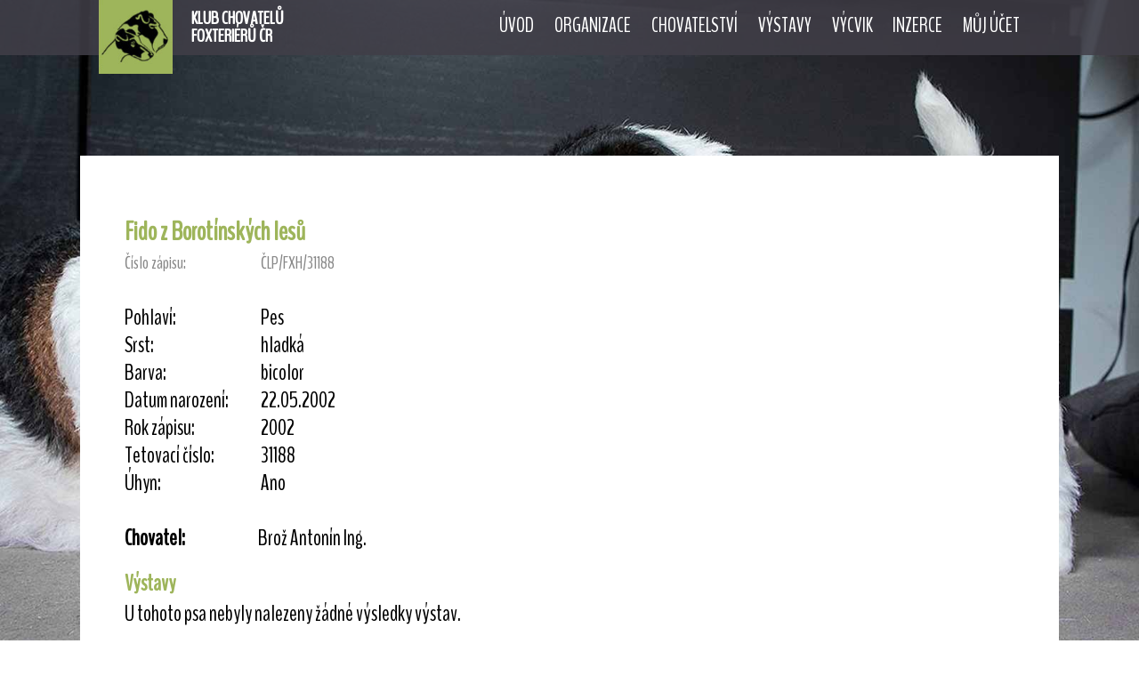

--- FILE ---
content_type: text/html
request_url: https://foxterrier.cz/detail-psa/143001
body_size: 18900
content:
<!DOCTYPE html>
<html lang="cs">
<head>
    <title>KLUB CHOVATELŮ FOXTERIÉRŮ ČR</title>
    <meta charset="UTF-8">
    <link rel="shortcut icon" type="image/x-icon" href="/favicon.ico" />
    <meta name="viewport" content="width=device-width, initial-scale=1.0">
    <meta name="keywords" content="" />
    <meta name="description" content="" />
    <link rel="stylesheet" href="https://use.fontawesome.com/releases/v5.6.3/css/all.css">
    <link href="https://fonts.googleapis.com/css?family=BenchNine&amp;subset=latin-ext" rel="stylesheet">
    <link href="/css/mobile.css" rel="stylesheet">
    <link href="/css/menu.css" rel="stylesheet">
    <link media="only screen and (min-width: 640px)" href="/css/tablet.css" rel="stylesheet">
    <link media="only screen and (min-width: 900px)" href="/css/desktop.css" rel="stylesheet">
    <link href="/css/lightbox.css" rel="stylesheet">
    <link rel="stylesheet" href="/css/jquery-ui.css" type="text/css" media="all" />
    <link rel="stylesheet" href="/css/ui.theme.css" type="text/css" media="all" />
    <script src="/js/jquery.min.js"></script>
    <script src="/js/jquery-ui.min.js"></script>
    <script src="/js/lightbox.min.js"></script>


</head>
<body id="top"  >

<div id="header">
    <div id="line">
      <div class="page">
          <img src="/img/klub-chovatelu-foxterieru-logo.png" alt="Foxterier.cz" id="logo" />
          <a href="/" id="logo2">KLUB CHOVATELŮ<br />FOXTERIÉRŮ ČR</a>

          <nav id="site-navigation">
              <label for="drop" class="toggle"><i class="fas fa-bars"></i></label>
              <input type="checkbox" id="drop" />
              <ul class="menu">
                    <li><a href="/uvod">Úvod</a></li>
<li>
<label for="drop-1" class="toggle">Organizace +</label>
<a href="#">Organizace</a>
<input type="checkbox" id="drop-1" class="checkt" />
<ul>
<li><a href="/o-klubu">O klubu KCHF ČR</a></li>
<li><a href="/vybor">Výbor</a></li>
<li><a href="/clenstvi-poplatky">Členství a poplatky</a></li>
<li><a href="/rady-predpisy">Klubové řády a předpisy</a></li>
<li><a href="/zpravodaj-kchf-cr">Zpravodaj KCHF ČR</a></li>
<li><a href="/kalendar-akci">Kalendář akcí</a></li>
<li><a href="/aktualne">Aktuálně</a></li>
<li><a href="/odkazy">Odkazy</a></li>
<li><a href="/navrhy">Návrhy a připomínky</a></li>
</ul>
</li>
<li>
<label for="drop-2" class="toggle">Chovatelství +</label>
<a href="#">Chovatelství</a>
<input type="checkbox" id="drop-2" class="checkt" />
<ul>
<li><a href="/historie-clanky">Historie plemene</a></li>
<li><a href="/standard">Standard</a></li>
<li><a href="/plemenna-kniha">Plemenná kniha</a></li>
<li><a href="/kryci-psi">Krycí psi</a></li>
<li><a href="/chovne-feny">Chovné feny</a></li>
<li><a href="/prehled-kryti">Přehled krytí/vrhů</a></li>
<li><a href="/uprava-srsti">Úprava srsti</a></li>
<li><a href="/zdravi-a-foxterier">Zdraví a foxteriér</a></li>
<li><a href="/dokumenty-k-chovu">Dokumenty k chovu</a></li>
</ul>
</li>
<li>
<label for="drop-3" class="toggle">Výstavy +</label>
<a href="#">Výstavy</a>
<input type="checkbox" id="drop-3" class="checkt" />
<ul>
<li><a href="/kalendar-vystav">Kalendář výstav</a></li>
<li><a href="/vysledky-vystav">Výsledky výstav</a></li>
<li><a href="/sampioni-krasy">Kluboví šampioni krásy</a></li>
<li><a href="/top-foxterier-krasa">TOP foxterier krásy</a></li>
<li><a href="https://www.dogoffice.cz/" target="_blank">Dog office</a></li>
</ul>
</li>
<li>
<label for="drop-4" class="toggle">Výcvik +</label>
<a href="#">Výcvik</a>
<input type="checkbox" id="drop-4" class="checkt" />
<ul>
<li><a href="/klubove-zkousky">Klubové zkoušky</a></li>
<li><a href="/vysledky-zkousek">Výsledky zkoušek</a></li>
<li><a href="/sampioni-prace">Kluboví šampioni práce</a></li>
<li><a href="/top-foxterier-prace">TOP foxterier práce</a></li>
<li><a href="/vudcovske-odznaky">Vůdcovské odznaky</a></li>
<li><a href="/agility">Agility a ostatní sporty</a></li>
<li><a href="/top-foxterier-sport">Top Foxteriér sportu</a></li>
<li><a href="/data/soubory/46_prihlaska_na_zkousky.docx" target="_blank">Přihláška zkoušky</a></li>
</ul>
</li>
<li>
<label for="drop-5" class="toggle">Inzerce +</label>
<a href="#">Inzerce</a>
<input type="checkbox" id="drop-5" class="checkt" />
<ul>
<li><a href="/vypis-inzerce">Výpis inzerátů</a></li>
<li><a href="/inzerce">Vložit inzerát</a></li>
</ul>
</li>
<li>
<label for="drop-6" class="toggle">Můj účet +</label>
<a href="#">Můj účet</a>
<input type="checkbox" id="drop-6" class="checkt" />
<ul>
<li><a href="/prihlaseni">Přihlášení</a></li>
</ul>
</li>
                </ul>
            </nav>
        </div>
    </div>
</div>

<div class="content">
    <div class="page">
<h1>Fido z Borotínských lesů</h1>
<span class="mensi"><label>Číslo zápisu:</label> ČLP/FXH/31188</span><br /><br /><label>Pohlaví:</label> Pes<br /><label>Srst:</label> hladká<br /><label>Barva:</label> bicolor<br /><label>Datum narození:</label> 22.05.2002<br /><label>Rok zápisu:</label> 2002<br /><label>Tetovací číslo:</label> 31188<br /><label>Úhyn:</label> Ano<br /><br /><label><strong>Chovatel:</strong></label>Brož Antonín Ing.<br /><h2>Výstavy</h2><p>U tohoto psa nebyly nalezeny žádné výsledky výstav.</p>
<h2>Zkoušky</h2><p>U tohoto psa nebyly nalezeny žádné výsledky zkoušek.</p>
<h2>Rodokmen</h2>
Pro více generací rodokmenu a detailnější údaje <a href="/rodokmen.php?cislopsa=ČLP/FXH/31188" target="_blank">klikněte sem</a>.<br /><div class="gen_wrapper rodo_sirka4">
<div class="rodo_cell rodo_g4"><p><a href="/detail-psa/143001">Fido</a> z Borotínských lesů<br /><span class="mensi">ČLP/FXH/31188</span> <i class="far fa-dot-circle mensi barva"></i></p></div>
</div>
<div class="gen_wrapper rodo_sirka4">
<div class="rodo_cell rodo_g3"><p><a href="/detail-psa/142177">Benny</a> vom Jemchen<br /><span class="mensi">ČLP/FXH/29377</span> <i class="far fa-dot-circle mensi cerna"></i></p></div>
<div class="rodo_cell rodo_g3"><p><a href="/detail-psa/141932">Asta</a> od Homberské skály<br /><span class="mensi">ČLP/FXH/28687</span> <i class="far fa-dot-circle mensi barva"></i></p></div>
</div>
<div class="gen_wrapper rodo_sirka4">
<div class="rodo_cell rodo_g2"><p><a href="/detail-psa/398569">Nando</a> vom Silvertbach<br /><span class="mensi">DFZB-92 1394</span> <i class="far fa-dot-circle mensi cerna"></i></p></div>
<div class="rodo_cell rodo_g2"><p><a href="/detail-psa/398545">Nora</a> vom Jemchen<br /><span class="mensi">DFZB-87 0116</span> <i class="far fa-dot-circle mensi cerna"></i></p></div>
<div class="rodo_cell rodo_g2"><p><a href="/detail-psa/141209">Igor</a> od Verony<br /><span class="mensi">ČLP/FXH/25333</span> <i class="far fa-dot-circle mensi barva"></i></p></div>
<div class="rodo_cell rodo_g2"><p><a href="/detail-psa/141420">Bora</a> od Stříbráku<br /><span class="mensi">ČLP/FXH/27001</span> <i class="far fa-dot-circle mensi barva"></i></p></div>
</div>
<div class="gen_wrapper rodo_sirka4">
<div class="rodo_cell rodo_g1"><p><p>Sufredon <a href="/detail-psa/398571">The Saint of Fieldron</a><br /><span class="mensi">DFZB-90 3116</span> <i class="far fa-dot-circle mensi cerna"></i></p></div>
<div class="rodo_cell rodo_g1"><p><a href="/detail-psa/398570">Virginia</a> vom Silvertbach<br /><span class="mensi">DFZB-88 3068</span> <i class="far fa-dot-circle mensi barva"></i></p></div>
<div class="rodo_cell rodo_g1"><p><a href="/detail-psa/398572">Heiko</a> von der Wunderburg<br /><span class="mensi">DFZB-85 0032</span> <i class="far fa-dot-circle mensi cerna"></i></p></div>
<div class="rodo_cell rodo_g1"><p><a href="/detail-psa/398573">Eyla</a> vom Jemchen<br /><span class="mensi">DFZB-83 0104</span> <i class="far fa-dot-circle mensi cerna"></i></p></div>
<div class="rodo_cell rodo_g1"><p><a href="/detail-psa/204709">Galant</a> z Jablonowa<br /><span class="mensi">PKR-16041</span> <i class="far fa-dot-circle mensi barva"></i></p></div>
<div class="rodo_cell rodo_g1"><p><a href="/detail-psa/141175">Gloria</a> von der Rebhuhnklause<br /><span class="mensi">ČLP/FXH/24376</span> <i class="far fa-dot-circle mensi barva"></i></p></div>
<div class="rodo_cell rodo_g1"><p><a href="/detail-psa/465699">Harry</a> Kudlová dolina<br /><span class="mensi">SPKP-1702</span> <i class="far fa-dot-circle mensi cerna"></i></p></div>
<div class="rodo_cell rodo_g1"><p><a href="/detail-psa/141223">Extra</a> od Rytíře Malovce<br /><span class="mensi">ČLP/FXH/25880</span> <i class="far fa-dot-circle mensi barva"></i></p></div>
</div>
<br class="clear" />
<i class="far fa-circle mensi"></i> - bílá barva<br /><i class="far fa-dot-circle mensi barva"></i> - bicolor<br /><i class="far fa-dot-circle mensi cerna"></i> - tricolor<br /><i class="fas fa-dna mensi"></i> - pes má DNA profil<br /><i class="fas fa-dna mensi zelena"></i> - pes má potvrzené rodiče prostřednictvím DNA<h2>Sourozenci</h2>
<a href="/detail-psa/142659">Candy z Borotínských lesů</a>, <a href="/detail-psa/142662">Casy z Borotínských lesů</a>, <a href="/detail-psa/142661">Cira z Borotínských lesů</a>, <a href="/detail-psa/142660">Cita z Borotínských lesů</a>, <a href="/detail-psa/143000">Fénix z Borotínských lesů</a>, <a href="/detail-psa/143002">Fogi z Borotínských lesů</a><h2>Polosourozenci</h2>
<a href="/detail-psa/142204">Ajax z Borotínských lesů</a>, <a href="/detail-psa/142203">Aska z Borotínských lesů</a>, <a href="/detail-psa/142202">Asta z Borotínských lesů</a>, <a href="/detail-psa/142205">Axa z Borotínských lesů</a>, <a href="/detail-psa/142219">Gabi z Čerchovských lesů</a>, <a href="/detail-psa/142216">Gar z Čerchovských lesů</a>, <a href="/detail-psa/142217">Gina z Čerchovských lesů</a>, <a href="/detail-psa/142218">Gita z Čerchovských lesů</a>, <a href="/detail-psa/142214">Alca Steinbach Terry</a>, <a href="/detail-psa/142213">Alma Steinbach Terry</a>, <a href="/detail-psa/142215">Arina Steinbach Terry</a>, <a href="/detail-psa/142212">Aron Steinbach Terry</a>, <a href="/detail-psa/142233">Jerry od Krajcechu</a>, <a href="/detail-psa/142249">Patty od Zahrádeckých rybníků</a>, <a href="/detail-psa/142248">Pegy od Zahrádeckých rybníků</a>, <a href="/detail-psa/142251">Petty od Zahrádeckých rybníků</a>, <a href="/detail-psa/142250">Polly od Zahrádeckých rybníků</a>, <a href="/detail-psa/142247">Porthos od Zahrádeckých rybníků</a>, <a href="/detail-psa/142294">Igor z Maršovských strání</a>, <a href="/detail-psa/142295">Ir z Maršovských strání</a>, <a href="/detail-psa/142297">Ira z Maršovských strání</a>, <a href="/detail-psa/142298">Iris z Maršovských strání</a>, <a href="/detail-psa/142299">Irma z Maršovských strání</a>, <a href="/detail-psa/142296">Irtis z Maršovských strání</a>, <a href="/detail-psa/142307">Bad od Královny Johanky</a>, <a href="/detail-psa/142311">Bára od Královny Johanky</a>, <a href="/detail-psa/142309">Bela od Královny Johanky</a>, <a href="/detail-psa/142310">Besi od Královny Johanky</a>, <a href="/detail-psa/142312">Bety od Královny Johanky</a>, <a href="/detail-psa/142308">Bor od Královny Johanky</a>, <a href="/detail-psa/142313">Brita od Královny Johanky</a>, <a href="/detail-psa/142314">Bak od Homberské skály</a>, <a href="/detail-psa/142316">Bessy od Homberské skály</a>, <a href="/detail-psa/142315">Brit od Homberské skály</a>, <a href="/detail-psa/142319">Game Over z Děkanu</a>, <a href="/detail-psa/142320">Gauden Of Roses z Děkanu</a>, <a href="/detail-psa/142321">Genessis z Děkanu</a>, <a href="/detail-psa/142318">Guliver z Děkanu</a>, <a href="/detail-psa/142366">Bela z Borotínských lesů</a>, <a href="/detail-psa/142364">Ben z Borotínských lesů</a>, <a href="/detail-psa/142365">Benji z Borotínských lesů</a>, <a href="/detail-psa/142367">Besy z Borotínských lesů</a>, <a href="/detail-psa/142408">Bessy Steinbach Terry</a>, <a href="/detail-psa/142409">Bonny Steinbach Terry</a>, <a href="/detail-psa/142410">Brita Steinbach Terry</a>, <a href="/detail-psa/142403">Xandor od Rytíře Malovce</a>, <a href="/detail-psa/142406">Xandra od Rytíře Malovce</a>, <a href="/detail-psa/142404">Xantus od Rytíře Malovce</a>, <a href="/detail-psa/142407">Xella od Rytíře Malovce</a>, <a href="/detail-psa/142405">Xi-Xao od Rytíře Malovce</a>, <a href="/detail-psa/142415">Car od Královny Johanky</a>, <a href="/detail-psa/142418">Cer od Královny Johanky</a>, <a href="/detail-psa/142416">Cir od Královny Johanky</a>, <a href="/detail-psa/142417">Ciro od Královny Johanky</a>, <a href="/detail-psa/142420">Cit od Královny Johanky</a>, <a href="/detail-psa/142421">Cita od Královny Johanky</a>, <a href="/detail-psa/142419">Clif od Královny Johanky</a>, <a href="/detail-psa/142423">Fatyma Tuskulum</a>, <a href="/detail-psa/142422">Favola Tuskulum</a>, <a href="/detail-psa/142424">Felicita Tuskulum</a>, <a href="/detail-psa/142425">Flory Tuskulum</a>, <a href="/detail-psa/142426">Frederica Tuskulum</a>, <a href="/detail-psa/142427">Fronny Tuskulum</a>, <a href="/detail-psa/142454">Fata od Stříbráku</a>, <a href="/detail-psa/142453">Filip od Stříbráku</a>, <a href="/detail-psa/142446">Argo ze Šumických luk</a>, <a href="/detail-psa/142447">Arka ze Šumických luk</a>, <a href="/detail-psa/142491">Ella z Čechtických luk</a>, <a href="/detail-psa/142490">Enny z Čechtických luk</a>, <a href="/detail-psa/142480">Fatty z Dražovické tvrze</a>, <a href="/detail-psa/142478">Fido z Dražovické tvrze</a>, <a href="/detail-psa/142479">Finn z Dražovické tvrze</a>, <a href="/detail-psa/142481">Fitty z Dražovické tvrze</a>, <a href="/detail-psa/142482">Flotta z Dražovické tvrze</a>, <a href="/detail-psa/142531">Harri z Dražovické tvrze</a>, <a href="/detail-psa/142532">Sára z Krčmaně</a>, <a href="/detail-psa/142533">Soňa z Krčmaně</a>, <a href="/detail-psa/142534">Sula z Krčmaně</a>, <a href="/detail-psa/142624">Chad z Dražovické tvrze</a>, <a href="/detail-psa/142625">Chan z Dražovické tvrze</a>, <a href="/detail-psa/142628">Chila z Dražovické tvrze</a>, <a href="/detail-psa/142627">China z Dražovické tvrze</a>, <a href="/detail-psa/142629">Chira z Dražovické tvrze</a>, <a href="/detail-psa/142626">Chuan z Dražovické tvrze</a>, <a href="/detail-psa/142652">Cavalier od Rytíře Malovce</a>, <a href="/detail-psa/142653">Celeste od Rytíře Malovce</a>, <a href="/detail-psa/142654">Cesna od Rytíře Malovce</a>, <a href="/detail-psa/142655">Citela od Rytíře Malovce</a>, <a href="/detail-psa/142779">Daisy Steinbach Terry</a>, <a href="/detail-psa/142777">Dann Steinbach Terry</a>, <a href="/detail-psa/142776">Danny Steinbach Terry</a>, <a href="/detail-psa/142778">Dasti Steinbach Terry</a>, <a href="/detail-psa/142834">Ajax z Biskupova dvora</a>, <a href="/detail-psa/142835">Anka z Biskupova dvora</a>, <a href="/detail-psa/142837">Aranka z Biskupova dvora</a>, <a href="/detail-psa/142836">Asta z Biskupova dvora</a>, <a href="/detail-psa/142832">Astor z Biskupova dvora</a>, <a href="/detail-psa/142833">Azor z Biskupova dvora</a>, <a href="/detail-psa/142959">Jaki z Dražovické tvrze</a>, <a href="/detail-psa/142958">Janet z Dražovické tvrze</a>, <a href="/detail-psa/142957">Jas z Dražovické tvrze</a>, <a href="/detail-psa/142970">Falco Steinbach Terry</a>, <a href="/detail-psa/142972">Fina Steinbach Terry</a>, <a href="/detail-psa/142971">Flag Steinbach Terry</a>, <a href="/detail-psa/142974">Flora Steinbach Terry</a>, <a href="/detail-psa/142973">Fria Steinbach Terry</a>, <a href="/detail-psa/143021">Fallco z Dlouhých dílů</a>, <a href="/detail-psa/143023">Fatima z Dlouhých dílů</a>, <a href="/detail-psa/143019">Fido z Dlouhých dílů</a>, <a href="/detail-psa/143024">Fiona z Dlouhých dílů</a>, <a href="/detail-psa/143022">Floe z Dlouhých dílů</a>, <a href="/detail-psa/143020">Fred z Dlouhých dílů</a>, <a href="/detail-psa/143045">Iluze od Rytíře Malovce</a>, <a href="/detail-psa/143044">Indicie od Rytíře Malovce</a>, <a href="/detail-psa/143153">Gába z Borotínských lesů</a>, <a href="/detail-psa/143150">Gary z Borotínských lesů</a>, <a href="/detail-psa/143149">Gin z Borotínských lesů</a>, <a href="/detail-psa/143151">Gina z Borotínských lesů</a>, <a href="/detail-psa/143148">Giro z Borotínských lesů</a>, <a href="/detail-psa/143152">Gita z Borotínských lesů</a>, <a href="/detail-psa/143192">Idol Boramo Sole</a>, <a href="/detail-psa/143193">Ilion Boramo Sole</a>, <a href="/detail-psa/143194">Irwin Boramo Sole</a>, <a href="/detail-psa/143195">Ismet Boramo Sole</a>, <a href="/detail-psa/143197">Iza Boramo Sole</a>, <a href="/detail-psa/143196">Izmir Boramo Sole</a>, <a href="/detail-psa/143484">Nero z Dražovické tvrze</a>, <a href="/detail-psa/143485">Nur z Dražovické tvrze</a><br /><a href="javascript:history.back();" class="zpet">Zpět</a>
    </div>
</div>

<div id="footer">
    <div class="page">
        <div class="block">
            <strong>Klub chovatelů foxteriérů ČR, z.s.</strong><br />
            Malovice 46<br />
            384 11 Netolice<br />
            <br class="nomobile" />
            Mobil: +420 607 630 483<br />
            Email: <a href="mailto:predseda@foxterrier.cz">predseda@foxterrier.cz</a>
        </div>
        <div class="block">
            <strong>Organizace a předpisy</strong><br />
            <a href="/vybor">Kontakty</a><br />
            <a href="/clenstvi-poplatky">Členství a poplatky</a><br />
            <a href="/clenove">Členská základna</a><br />
            <a href="/zpravodaj-kchf-cr">Zpravodaj KCHF ČR</a><br />
            <a href="/rady-predpisy">Řády a předpisy</a>
        </div>
        <div class="block">
            <strong>Důležité informace</strong><br />
            <a href="/klubove-zkousky">Klubové zkoušky</a><br />
            <a href="/kalendar-vystav">Kalendář výstav</a><br />
            <a href="/plemenna-kniha">Plemenná kniha</a><br />
            <a href="/prihlaseni">Členská sekce KCHF ČR</a><br />
            <a href="https://eurofoxterrier.webnode.cz/" target="_blank">Euro Foxterrier Winner Show</a>
        </div>
        <div class="block">
            <strong>Nejbližší akce a výstavy</strong><br />
            <a href="/detail-vystavy/509">18.01. &nbsp; KV Malovičky (bez KV)</a><br />
<a href="/detail-vystavy/524">24.01. &nbsp; MVP Brno</a><br />
<a href="/detail-vystavy/526">25.01. &nbsp; MVP Brno</a><br />
<a href="/detail-vystavy/527">18.04. &nbsp; MVP České Budějovice</a><br />
<a href="/kalendar-akci#k_136">25.04. &nbsp; BZH+BZ (CACT) - Rozvadov</a><br />
        </div>
        <br class="clear" />
    </div>
</div>

<div id="copyright">
    <div class="page">
        &copy; 2019 KCHF ČR | Všechna práva vyhrazena
    </div>
</div>

</body>
</html>